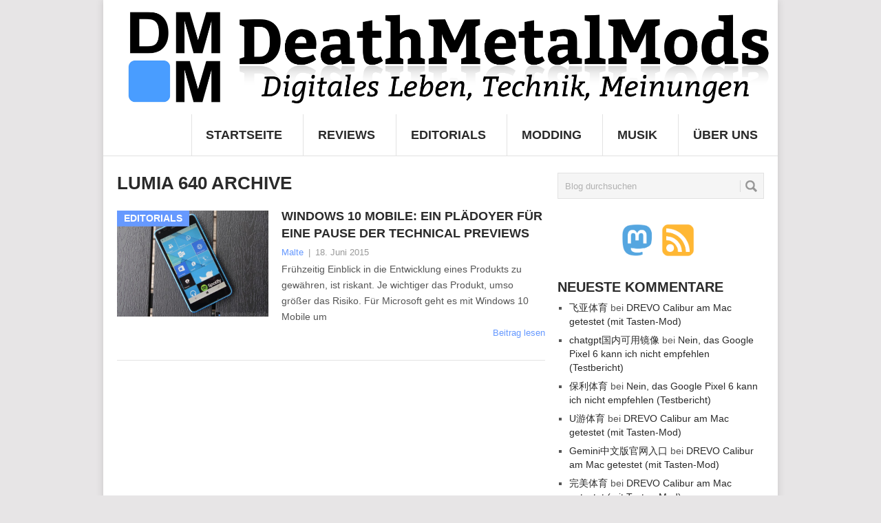

--- FILE ---
content_type: text/html; charset=UTF-8
request_url: https://www.deathmetalmods.de/tag/lumia-640/
body_size: 8727
content:
<!DOCTYPE html>
<html class="no-js" lang="de">
<head>
	<meta charset="UTF-8">
	<!-- Always force latest IE rendering engine (even in intranet) & Chrome Frame -->
	<!--[if IE ]>
	<meta http-equiv="X-UA-Compatible" content="IE=edge,chrome=1">
	<![endif]-->
	<link rel="profile" href="http://gmpg.org/xfn/11" />
		<link rel="icon" href="https://www.deathmetalmods.de/wp-content/uploads/2017/06/DMMFaviconNEU.jpg" type="image/x-icon" />
<!--iOS/android/handheld specific -->
<link rel="apple-touch-icon" href="https://www.deathmetalmods.de/wp-content/themes/point/apple-touch-icon.png" />
<meta name="viewport" content="width=device-width, initial-scale=1, maximum-scale=1">
<meta name="apple-mobile-web-app-capable" content="yes">
<meta name="apple-mobile-web-app-status-bar-style" content="black">
	<link rel="pingback" href="https://www.deathmetalmods.de/xmlrpc.php" />
	<title>Lumia 640 &#8211; DeathMetalMods</title>
<meta name='robots' content='max-image-preview:large' />
<link rel="alternate" type="application/rss+xml" title="DeathMetalMods &raquo; Feed" href="https://www.deathmetalmods.de/feed/" />
<link rel="alternate" type="application/rss+xml" title="DeathMetalMods &raquo; Kommentar-Feed" href="https://www.deathmetalmods.de/comments/feed/" />
<link rel="alternate" type="application/rss+xml" title="DeathMetalMods &raquo; Schlagwort-Feed zu Lumia 640" href="https://www.deathmetalmods.de/tag/lumia-640/feed/" />
<script type="text/javascript">
/* <![CDATA[ */
window._wpemojiSettings = {"baseUrl":"https:\/\/s.w.org\/images\/core\/emoji\/15.0.3\/72x72\/","ext":".png","svgUrl":"https:\/\/s.w.org\/images\/core\/emoji\/15.0.3\/svg\/","svgExt":".svg","source":{"concatemoji":"https:\/\/www.deathmetalmods.de\/wp-includes\/js\/wp-emoji-release.min.js?ver=6.5.7"}};
/*! This file is auto-generated */
!function(i,n){var o,s,e;function c(e){try{var t={supportTests:e,timestamp:(new Date).valueOf()};sessionStorage.setItem(o,JSON.stringify(t))}catch(e){}}function p(e,t,n){e.clearRect(0,0,e.canvas.width,e.canvas.height),e.fillText(t,0,0);var t=new Uint32Array(e.getImageData(0,0,e.canvas.width,e.canvas.height).data),r=(e.clearRect(0,0,e.canvas.width,e.canvas.height),e.fillText(n,0,0),new Uint32Array(e.getImageData(0,0,e.canvas.width,e.canvas.height).data));return t.every(function(e,t){return e===r[t]})}function u(e,t,n){switch(t){case"flag":return n(e,"\ud83c\udff3\ufe0f\u200d\u26a7\ufe0f","\ud83c\udff3\ufe0f\u200b\u26a7\ufe0f")?!1:!n(e,"\ud83c\uddfa\ud83c\uddf3","\ud83c\uddfa\u200b\ud83c\uddf3")&&!n(e,"\ud83c\udff4\udb40\udc67\udb40\udc62\udb40\udc65\udb40\udc6e\udb40\udc67\udb40\udc7f","\ud83c\udff4\u200b\udb40\udc67\u200b\udb40\udc62\u200b\udb40\udc65\u200b\udb40\udc6e\u200b\udb40\udc67\u200b\udb40\udc7f");case"emoji":return!n(e,"\ud83d\udc26\u200d\u2b1b","\ud83d\udc26\u200b\u2b1b")}return!1}function f(e,t,n){var r="undefined"!=typeof WorkerGlobalScope&&self instanceof WorkerGlobalScope?new OffscreenCanvas(300,150):i.createElement("canvas"),a=r.getContext("2d",{willReadFrequently:!0}),o=(a.textBaseline="top",a.font="600 32px Arial",{});return e.forEach(function(e){o[e]=t(a,e,n)}),o}function t(e){var t=i.createElement("script");t.src=e,t.defer=!0,i.head.appendChild(t)}"undefined"!=typeof Promise&&(o="wpEmojiSettingsSupports",s=["flag","emoji"],n.supports={everything:!0,everythingExceptFlag:!0},e=new Promise(function(e){i.addEventListener("DOMContentLoaded",e,{once:!0})}),new Promise(function(t){var n=function(){try{var e=JSON.parse(sessionStorage.getItem(o));if("object"==typeof e&&"number"==typeof e.timestamp&&(new Date).valueOf()<e.timestamp+604800&&"object"==typeof e.supportTests)return e.supportTests}catch(e){}return null}();if(!n){if("undefined"!=typeof Worker&&"undefined"!=typeof OffscreenCanvas&&"undefined"!=typeof URL&&URL.createObjectURL&&"undefined"!=typeof Blob)try{var e="postMessage("+f.toString()+"("+[JSON.stringify(s),u.toString(),p.toString()].join(",")+"));",r=new Blob([e],{type:"text/javascript"}),a=new Worker(URL.createObjectURL(r),{name:"wpTestEmojiSupports"});return void(a.onmessage=function(e){c(n=e.data),a.terminate(),t(n)})}catch(e){}c(n=f(s,u,p))}t(n)}).then(function(e){for(var t in e)n.supports[t]=e[t],n.supports.everything=n.supports.everything&&n.supports[t],"flag"!==t&&(n.supports.everythingExceptFlag=n.supports.everythingExceptFlag&&n.supports[t]);n.supports.everythingExceptFlag=n.supports.everythingExceptFlag&&!n.supports.flag,n.DOMReady=!1,n.readyCallback=function(){n.DOMReady=!0}}).then(function(){return e}).then(function(){var e;n.supports.everything||(n.readyCallback(),(e=n.source||{}).concatemoji?t(e.concatemoji):e.wpemoji&&e.twemoji&&(t(e.twemoji),t(e.wpemoji)))}))}((window,document),window._wpemojiSettings);
/* ]]> */
</script>
<style id='wp-emoji-styles-inline-css' type='text/css'>

	img.wp-smiley, img.emoji {
		display: inline !important;
		border: none !important;
		box-shadow: none !important;
		height: 1em !important;
		width: 1em !important;
		margin: 0 0.07em !important;
		vertical-align: -0.1em !important;
		background: none !important;
		padding: 0 !important;
	}
</style>
<link rel='stylesheet' id='wp-block-library-css' href='https://www.deathmetalmods.de/wp-includes/css/dist/block-library/style.min.css?ver=6.5.7' type='text/css' media='all' />
<style id='classic-theme-styles-inline-css' type='text/css'>
/*! This file is auto-generated */
.wp-block-button__link{color:#fff;background-color:#32373c;border-radius:9999px;box-shadow:none;text-decoration:none;padding:calc(.667em + 2px) calc(1.333em + 2px);font-size:1.125em}.wp-block-file__button{background:#32373c;color:#fff;text-decoration:none}
</style>
<style id='global-styles-inline-css' type='text/css'>
body{--wp--preset--color--black: #000000;--wp--preset--color--cyan-bluish-gray: #abb8c3;--wp--preset--color--white: #ffffff;--wp--preset--color--pale-pink: #f78da7;--wp--preset--color--vivid-red: #cf2e2e;--wp--preset--color--luminous-vivid-orange: #ff6900;--wp--preset--color--luminous-vivid-amber: #fcb900;--wp--preset--color--light-green-cyan: #7bdcb5;--wp--preset--color--vivid-green-cyan: #00d084;--wp--preset--color--pale-cyan-blue: #8ed1fc;--wp--preset--color--vivid-cyan-blue: #0693e3;--wp--preset--color--vivid-purple: #9b51e0;--wp--preset--gradient--vivid-cyan-blue-to-vivid-purple: linear-gradient(135deg,rgba(6,147,227,1) 0%,rgb(155,81,224) 100%);--wp--preset--gradient--light-green-cyan-to-vivid-green-cyan: linear-gradient(135deg,rgb(122,220,180) 0%,rgb(0,208,130) 100%);--wp--preset--gradient--luminous-vivid-amber-to-luminous-vivid-orange: linear-gradient(135deg,rgba(252,185,0,1) 0%,rgba(255,105,0,1) 100%);--wp--preset--gradient--luminous-vivid-orange-to-vivid-red: linear-gradient(135deg,rgba(255,105,0,1) 0%,rgb(207,46,46) 100%);--wp--preset--gradient--very-light-gray-to-cyan-bluish-gray: linear-gradient(135deg,rgb(238,238,238) 0%,rgb(169,184,195) 100%);--wp--preset--gradient--cool-to-warm-spectrum: linear-gradient(135deg,rgb(74,234,220) 0%,rgb(151,120,209) 20%,rgb(207,42,186) 40%,rgb(238,44,130) 60%,rgb(251,105,98) 80%,rgb(254,248,76) 100%);--wp--preset--gradient--blush-light-purple: linear-gradient(135deg,rgb(255,206,236) 0%,rgb(152,150,240) 100%);--wp--preset--gradient--blush-bordeaux: linear-gradient(135deg,rgb(254,205,165) 0%,rgb(254,45,45) 50%,rgb(107,0,62) 100%);--wp--preset--gradient--luminous-dusk: linear-gradient(135deg,rgb(255,203,112) 0%,rgb(199,81,192) 50%,rgb(65,88,208) 100%);--wp--preset--gradient--pale-ocean: linear-gradient(135deg,rgb(255,245,203) 0%,rgb(182,227,212) 50%,rgb(51,167,181) 100%);--wp--preset--gradient--electric-grass: linear-gradient(135deg,rgb(202,248,128) 0%,rgb(113,206,126) 100%);--wp--preset--gradient--midnight: linear-gradient(135deg,rgb(2,3,129) 0%,rgb(40,116,252) 100%);--wp--preset--font-size--small: 13px;--wp--preset--font-size--medium: 20px;--wp--preset--font-size--large: 36px;--wp--preset--font-size--x-large: 42px;--wp--preset--spacing--20: 0.44rem;--wp--preset--spacing--30: 0.67rem;--wp--preset--spacing--40: 1rem;--wp--preset--spacing--50: 1.5rem;--wp--preset--spacing--60: 2.25rem;--wp--preset--spacing--70: 3.38rem;--wp--preset--spacing--80: 5.06rem;--wp--preset--shadow--natural: 6px 6px 9px rgba(0, 0, 0, 0.2);--wp--preset--shadow--deep: 12px 12px 50px rgba(0, 0, 0, 0.4);--wp--preset--shadow--sharp: 6px 6px 0px rgba(0, 0, 0, 0.2);--wp--preset--shadow--outlined: 6px 6px 0px -3px rgba(255, 255, 255, 1), 6px 6px rgba(0, 0, 0, 1);--wp--preset--shadow--crisp: 6px 6px 0px rgba(0, 0, 0, 1);}:where(.is-layout-flex){gap: 0.5em;}:where(.is-layout-grid){gap: 0.5em;}body .is-layout-flex{display: flex;}body .is-layout-flex{flex-wrap: wrap;align-items: center;}body .is-layout-flex > *{margin: 0;}body .is-layout-grid{display: grid;}body .is-layout-grid > *{margin: 0;}:where(.wp-block-columns.is-layout-flex){gap: 2em;}:where(.wp-block-columns.is-layout-grid){gap: 2em;}:where(.wp-block-post-template.is-layout-flex){gap: 1.25em;}:where(.wp-block-post-template.is-layout-grid){gap: 1.25em;}.has-black-color{color: var(--wp--preset--color--black) !important;}.has-cyan-bluish-gray-color{color: var(--wp--preset--color--cyan-bluish-gray) !important;}.has-white-color{color: var(--wp--preset--color--white) !important;}.has-pale-pink-color{color: var(--wp--preset--color--pale-pink) !important;}.has-vivid-red-color{color: var(--wp--preset--color--vivid-red) !important;}.has-luminous-vivid-orange-color{color: var(--wp--preset--color--luminous-vivid-orange) !important;}.has-luminous-vivid-amber-color{color: var(--wp--preset--color--luminous-vivid-amber) !important;}.has-light-green-cyan-color{color: var(--wp--preset--color--light-green-cyan) !important;}.has-vivid-green-cyan-color{color: var(--wp--preset--color--vivid-green-cyan) !important;}.has-pale-cyan-blue-color{color: var(--wp--preset--color--pale-cyan-blue) !important;}.has-vivid-cyan-blue-color{color: var(--wp--preset--color--vivid-cyan-blue) !important;}.has-vivid-purple-color{color: var(--wp--preset--color--vivid-purple) !important;}.has-black-background-color{background-color: var(--wp--preset--color--black) !important;}.has-cyan-bluish-gray-background-color{background-color: var(--wp--preset--color--cyan-bluish-gray) !important;}.has-white-background-color{background-color: var(--wp--preset--color--white) !important;}.has-pale-pink-background-color{background-color: var(--wp--preset--color--pale-pink) !important;}.has-vivid-red-background-color{background-color: var(--wp--preset--color--vivid-red) !important;}.has-luminous-vivid-orange-background-color{background-color: var(--wp--preset--color--luminous-vivid-orange) !important;}.has-luminous-vivid-amber-background-color{background-color: var(--wp--preset--color--luminous-vivid-amber) !important;}.has-light-green-cyan-background-color{background-color: var(--wp--preset--color--light-green-cyan) !important;}.has-vivid-green-cyan-background-color{background-color: var(--wp--preset--color--vivid-green-cyan) !important;}.has-pale-cyan-blue-background-color{background-color: var(--wp--preset--color--pale-cyan-blue) !important;}.has-vivid-cyan-blue-background-color{background-color: var(--wp--preset--color--vivid-cyan-blue) !important;}.has-vivid-purple-background-color{background-color: var(--wp--preset--color--vivid-purple) !important;}.has-black-border-color{border-color: var(--wp--preset--color--black) !important;}.has-cyan-bluish-gray-border-color{border-color: var(--wp--preset--color--cyan-bluish-gray) !important;}.has-white-border-color{border-color: var(--wp--preset--color--white) !important;}.has-pale-pink-border-color{border-color: var(--wp--preset--color--pale-pink) !important;}.has-vivid-red-border-color{border-color: var(--wp--preset--color--vivid-red) !important;}.has-luminous-vivid-orange-border-color{border-color: var(--wp--preset--color--luminous-vivid-orange) !important;}.has-luminous-vivid-amber-border-color{border-color: var(--wp--preset--color--luminous-vivid-amber) !important;}.has-light-green-cyan-border-color{border-color: var(--wp--preset--color--light-green-cyan) !important;}.has-vivid-green-cyan-border-color{border-color: var(--wp--preset--color--vivid-green-cyan) !important;}.has-pale-cyan-blue-border-color{border-color: var(--wp--preset--color--pale-cyan-blue) !important;}.has-vivid-cyan-blue-border-color{border-color: var(--wp--preset--color--vivid-cyan-blue) !important;}.has-vivid-purple-border-color{border-color: var(--wp--preset--color--vivid-purple) !important;}.has-vivid-cyan-blue-to-vivid-purple-gradient-background{background: var(--wp--preset--gradient--vivid-cyan-blue-to-vivid-purple) !important;}.has-light-green-cyan-to-vivid-green-cyan-gradient-background{background: var(--wp--preset--gradient--light-green-cyan-to-vivid-green-cyan) !important;}.has-luminous-vivid-amber-to-luminous-vivid-orange-gradient-background{background: var(--wp--preset--gradient--luminous-vivid-amber-to-luminous-vivid-orange) !important;}.has-luminous-vivid-orange-to-vivid-red-gradient-background{background: var(--wp--preset--gradient--luminous-vivid-orange-to-vivid-red) !important;}.has-very-light-gray-to-cyan-bluish-gray-gradient-background{background: var(--wp--preset--gradient--very-light-gray-to-cyan-bluish-gray) !important;}.has-cool-to-warm-spectrum-gradient-background{background: var(--wp--preset--gradient--cool-to-warm-spectrum) !important;}.has-blush-light-purple-gradient-background{background: var(--wp--preset--gradient--blush-light-purple) !important;}.has-blush-bordeaux-gradient-background{background: var(--wp--preset--gradient--blush-bordeaux) !important;}.has-luminous-dusk-gradient-background{background: var(--wp--preset--gradient--luminous-dusk) !important;}.has-pale-ocean-gradient-background{background: var(--wp--preset--gradient--pale-ocean) !important;}.has-electric-grass-gradient-background{background: var(--wp--preset--gradient--electric-grass) !important;}.has-midnight-gradient-background{background: var(--wp--preset--gradient--midnight) !important;}.has-small-font-size{font-size: var(--wp--preset--font-size--small) !important;}.has-medium-font-size{font-size: var(--wp--preset--font-size--medium) !important;}.has-large-font-size{font-size: var(--wp--preset--font-size--large) !important;}.has-x-large-font-size{font-size: var(--wp--preset--font-size--x-large) !important;}
.wp-block-navigation a:where(:not(.wp-element-button)){color: inherit;}
:where(.wp-block-post-template.is-layout-flex){gap: 1.25em;}:where(.wp-block-post-template.is-layout-grid){gap: 1.25em;}
:where(.wp-block-columns.is-layout-flex){gap: 2em;}:where(.wp-block-columns.is-layout-grid){gap: 2em;}
.wp-block-pullquote{font-size: 1.5em;line-height: 1.6;}
</style>
<link rel='stylesheet' id='social-widget-css' href='https://www.deathmetalmods.de/wp-content/plugins/social-media-widget/social_widget.css?ver=6.5.7' type='text/css' media='all' />
<link rel='stylesheet' id='ppress-frontend-css' href='https://www.deathmetalmods.de/wp-content/plugins/wp-user-avatar/assets/css/frontend.min.css?ver=4.15.6' type='text/css' media='all' />
<link rel='stylesheet' id='ppress-flatpickr-css' href='https://www.deathmetalmods.de/wp-content/plugins/wp-user-avatar/assets/flatpickr/flatpickr.min.css?ver=4.15.6' type='text/css' media='all' />
<link rel='stylesheet' id='ppress-select2-css' href='https://www.deathmetalmods.de/wp-content/plugins/wp-user-avatar/assets/select2/select2.min.css?ver=6.5.7' type='text/css' media='all' />
<link rel='stylesheet' id='stylesheet-css' href='https://www.deathmetalmods.de/wp-content/themes/point-child/style.css?ver=6.5.7' type='text/css' media='all' />
<style id='stylesheet-inline-css' type='text/css'>

		body {background-color:#e7e5e6; }
		body {background-image: url();}
		input#author:focus, input#email:focus, input#url:focus, #commentform textarea:focus, .widget .wpt_widget_content #tags-tab-content ul li a { border-color:#6699ff;}
		a:hover, .menu .current-menu-item > a, .menu .current-menu-item, .current-menu-ancestor > a.sf-with-ul, .current-menu-ancestor, footer .textwidget a, .single_post a, #commentform a, .copyrights a:hover, a, footer .widget li a:hover, .menu > li:hover > a, .single_post .post-info a, .post-info a, .readMore a, .reply a, .fn a, .carousel a:hover, .single_post .related-posts a:hover, .sidebar.c-4-12 .textwidget a, footer .textwidget a, .sidebar.c-4-12 a:hover { color:#6699ff; }	
		.nav-previous a, .nav-next a, .header-button, .sub-menu, #commentform input#submit, .tagcloud a, #tabber ul.tabs li a.selected, .featured-cat, .mts-subscribe input[type='submit'], .pagination a, .widget .wpt_widget_content #tags-tab-content ul li a, .latestPost-review-wrapper { background-color:#6699ff; color: #fff; }
		
		blockquote p {
    font-size: 14px;
}
			
</style>
<link rel='stylesheet' id='responsive-css' href='https://www.deathmetalmods.de/wp-content/themes/point/css/responsive.css?ver=6.5.7' type='text/css' media='all' />
<script type="text/javascript" src="https://www.deathmetalmods.de/wp-includes/js/jquery/jquery.min.js?ver=3.7.1" id="jquery-core-js"></script>
<script type="text/javascript" src="https://www.deathmetalmods.de/wp-includes/js/jquery/jquery-migrate.min.js?ver=3.4.1" id="jquery-migrate-js"></script>
<script type="text/javascript" src="https://www.deathmetalmods.de/wp-content/plugins/wp-user-avatar/assets/flatpickr/flatpickr.min.js?ver=4.15.6" id="ppress-flatpickr-js"></script>
<script type="text/javascript" src="https://www.deathmetalmods.de/wp-content/plugins/wp-user-avatar/assets/select2/select2.min.js?ver=4.15.6" id="ppress-select2-js"></script>
<link rel="https://api.w.org/" href="https://www.deathmetalmods.de/wp-json/" /><link rel="alternate" type="application/json" href="https://www.deathmetalmods.de/wp-json/wp/v2/tags/397" /><link rel="EditURI" type="application/rsd+xml" title="RSD" href="https://www.deathmetalmods.de/xmlrpc.php?rsd" />
<meta name="generator" content="WordPress 6.5.7" />
<script type="text/javascript">
	window._wp_rp_static_base_url = 'https://rp.zemanta.com/static/';
	window._wp_rp_wp_ajax_url = "https://www.deathmetalmods.de/wp-admin/admin-ajax.php";
	window._wp_rp_plugin_version = '3.6.1';
	window._wp_rp_post_id = '4706';
	window._wp_rp_num_rel_posts = '4';
	window._wp_rp_thumbnails = true;
	window._wp_rp_post_title = 'Windows+10+Mobile%3A+Ein+Pl%C3%A4doyer+f%C3%BCr+eine+Pause+der+Technical+Previews';
	window._wp_rp_post_tags = ['windows+10+mobile', 'lumia', 'microsoft', 'windows+10+for+phones', 'build+10136', 'lumia+640', 'technical+preview', 'editorials', 'den', 'der', 'app', 'da', 'preview', 'microsoft', 'bin', 'mit', 'window', 'fu', 'bei', 'hat', 'fr', 'de', 'mobil'];
</script>
<link rel="stylesheet" href="https://www.deathmetalmods.de/wp-content/plugins/related-posts/static/themes/vertical-m.css?version=3.6.1" />
<style type="text/css">.recentcomments a{display:inline !important;padding:0 !important;margin:0 !important;}</style><style type="text/css">.saboxplugin-wrap{-webkit-box-sizing:border-box;-moz-box-sizing:border-box;-ms-box-sizing:border-box;box-sizing:border-box;border:1px solid #eee;width:100%;clear:both;display:block;overflow:hidden;word-wrap:break-word;position:relative}.saboxplugin-wrap .saboxplugin-gravatar{float:left;padding:0 20px 20px 20px}.saboxplugin-wrap .saboxplugin-gravatar img{max-width:100px;height:auto;border-radius:0;}.saboxplugin-wrap .saboxplugin-authorname{font-size:18px;line-height:1;margin:20px 0 0 20px;display:block}.saboxplugin-wrap .saboxplugin-authorname a{text-decoration:none}.saboxplugin-wrap .saboxplugin-authorname a:focus{outline:0}.saboxplugin-wrap .saboxplugin-desc{display:block;margin:5px 20px}.saboxplugin-wrap .saboxplugin-desc a{text-decoration:underline}.saboxplugin-wrap .saboxplugin-desc p{margin:5px 0 12px}.saboxplugin-wrap .saboxplugin-web{margin:0 20px 15px;text-align:left}.saboxplugin-wrap .sab-web-position{text-align:right}.saboxplugin-wrap .saboxplugin-web a{color:#ccc;text-decoration:none}.saboxplugin-wrap .saboxplugin-socials{position:relative;display:block;background:#fcfcfc;padding:5px;border-top:1px solid #eee}.saboxplugin-wrap .saboxplugin-socials a svg{width:20px;height:20px}.saboxplugin-wrap .saboxplugin-socials a svg .st2{fill:#fff; transform-origin:center center;}.saboxplugin-wrap .saboxplugin-socials a svg .st1{fill:rgba(0,0,0,.3)}.saboxplugin-wrap .saboxplugin-socials a:hover{opacity:.8;-webkit-transition:opacity .4s;-moz-transition:opacity .4s;-o-transition:opacity .4s;transition:opacity .4s;box-shadow:none!important;-webkit-box-shadow:none!important}.saboxplugin-wrap .saboxplugin-socials .saboxplugin-icon-color{box-shadow:none;padding:0;border:0;-webkit-transition:opacity .4s;-moz-transition:opacity .4s;-o-transition:opacity .4s;transition:opacity .4s;display:inline-block;color:#fff;font-size:0;text-decoration:inherit;margin:5px;-webkit-border-radius:0;-moz-border-radius:0;-ms-border-radius:0;-o-border-radius:0;border-radius:0;overflow:hidden}.saboxplugin-wrap .saboxplugin-socials .saboxplugin-icon-grey{text-decoration:inherit;box-shadow:none;position:relative;display:-moz-inline-stack;display:inline-block;vertical-align:middle;zoom:1;margin:10px 5px;color:#444;fill:#444}.clearfix:after,.clearfix:before{content:' ';display:table;line-height:0;clear:both}.ie7 .clearfix{zoom:1}.saboxplugin-socials.sabox-colored .saboxplugin-icon-color .sab-twitch{border-color:#38245c}.saboxplugin-socials.sabox-colored .saboxplugin-icon-color .sab-addthis{border-color:#e91c00}.saboxplugin-socials.sabox-colored .saboxplugin-icon-color .sab-behance{border-color:#003eb0}.saboxplugin-socials.sabox-colored .saboxplugin-icon-color .sab-delicious{border-color:#06c}.saboxplugin-socials.sabox-colored .saboxplugin-icon-color .sab-deviantart{border-color:#036824}.saboxplugin-socials.sabox-colored .saboxplugin-icon-color .sab-digg{border-color:#00327c}.saboxplugin-socials.sabox-colored .saboxplugin-icon-color .sab-dribbble{border-color:#ba1655}.saboxplugin-socials.sabox-colored .saboxplugin-icon-color .sab-facebook{border-color:#1e2e4f}.saboxplugin-socials.sabox-colored .saboxplugin-icon-color .sab-flickr{border-color:#003576}.saboxplugin-socials.sabox-colored .saboxplugin-icon-color .sab-github{border-color:#264874}.saboxplugin-socials.sabox-colored .saboxplugin-icon-color .sab-google{border-color:#0b51c5}.saboxplugin-socials.sabox-colored .saboxplugin-icon-color .sab-googleplus{border-color:#96271a}.saboxplugin-socials.sabox-colored .saboxplugin-icon-color .sab-html5{border-color:#902e13}.saboxplugin-socials.sabox-colored .saboxplugin-icon-color .sab-instagram{border-color:#1630aa}.saboxplugin-socials.sabox-colored .saboxplugin-icon-color .sab-linkedin{border-color:#00344f}.saboxplugin-socials.sabox-colored .saboxplugin-icon-color .sab-pinterest{border-color:#5b040e}.saboxplugin-socials.sabox-colored .saboxplugin-icon-color .sab-reddit{border-color:#992900}.saboxplugin-socials.sabox-colored .saboxplugin-icon-color .sab-rss{border-color:#a43b0a}.saboxplugin-socials.sabox-colored .saboxplugin-icon-color .sab-sharethis{border-color:#5d8420}.saboxplugin-socials.sabox-colored .saboxplugin-icon-color .sab-skype{border-color:#00658a}.saboxplugin-socials.sabox-colored .saboxplugin-icon-color .sab-soundcloud{border-color:#995200}.saboxplugin-socials.sabox-colored .saboxplugin-icon-color .sab-spotify{border-color:#0f612c}.saboxplugin-socials.sabox-colored .saboxplugin-icon-color .sab-stackoverflow{border-color:#a95009}.saboxplugin-socials.sabox-colored .saboxplugin-icon-color .sab-steam{border-color:#006388}.saboxplugin-socials.sabox-colored .saboxplugin-icon-color .sab-user_email{border-color:#b84e05}.saboxplugin-socials.sabox-colored .saboxplugin-icon-color .sab-stumbleUpon{border-color:#9b280e}.saboxplugin-socials.sabox-colored .saboxplugin-icon-color .sab-tumblr{border-color:#10151b}.saboxplugin-socials.sabox-colored .saboxplugin-icon-color .sab-twitter{border-color:#0967a0}.saboxplugin-socials.sabox-colored .saboxplugin-icon-color .sab-vimeo{border-color:#0d7091}.saboxplugin-socials.sabox-colored .saboxplugin-icon-color .sab-windows{border-color:#003f71}.saboxplugin-socials.sabox-colored .saboxplugin-icon-color .sab-whatsapp{border-color:#003f71}.saboxplugin-socials.sabox-colored .saboxplugin-icon-color .sab-wordpress{border-color:#0f3647}.saboxplugin-socials.sabox-colored .saboxplugin-icon-color .sab-yahoo{border-color:#14002d}.saboxplugin-socials.sabox-colored .saboxplugin-icon-color .sab-youtube{border-color:#900}.saboxplugin-socials.sabox-colored .saboxplugin-icon-color .sab-xing{border-color:#000202}.saboxplugin-socials.sabox-colored .saboxplugin-icon-color .sab-mixcloud{border-color:#2475a0}.saboxplugin-socials.sabox-colored .saboxplugin-icon-color .sab-vk{border-color:#243549}.saboxplugin-socials.sabox-colored .saboxplugin-icon-color .sab-medium{border-color:#00452c}.saboxplugin-socials.sabox-colored .saboxplugin-icon-color .sab-quora{border-color:#420e00}.saboxplugin-socials.sabox-colored .saboxplugin-icon-color .sab-meetup{border-color:#9b181c}.saboxplugin-socials.sabox-colored .saboxplugin-icon-color .sab-goodreads{border-color:#000}.saboxplugin-socials.sabox-colored .saboxplugin-icon-color .sab-snapchat{border-color:#999700}.saboxplugin-socials.sabox-colored .saboxplugin-icon-color .sab-500px{border-color:#00557f}.saboxplugin-socials.sabox-colored .saboxplugin-icon-color .sab-mastodont{border-color:#185886}.sabox-plus-item{margin-bottom:20px}@media screen and (max-width:480px){.saboxplugin-wrap{text-align:center}.saboxplugin-wrap .saboxplugin-gravatar{float:none;padding:20px 0;text-align:center;margin:0 auto;display:block}.saboxplugin-wrap .saboxplugin-gravatar img{float:none;display:inline-block;display:-moz-inline-stack;vertical-align:middle;zoom:1}.saboxplugin-wrap .saboxplugin-desc{margin:0 10px 20px;text-align:center}.saboxplugin-wrap .saboxplugin-authorname{text-align:center;margin:10px 0 20px}}body .saboxplugin-authorname a,body .saboxplugin-authorname a:hover{box-shadow:none;-webkit-box-shadow:none}a.sab-profile-edit{font-size:16px!important;line-height:1!important}.sab-edit-settings a,a.sab-profile-edit{color:#0073aa!important;box-shadow:none!important;-webkit-box-shadow:none!important}.sab-edit-settings{margin-right:15px;position:absolute;right:0;z-index:2;bottom:10px;line-height:20px}.sab-edit-settings i{margin-left:5px}.saboxplugin-socials{line-height:1!important}.rtl .saboxplugin-wrap .saboxplugin-gravatar{float:right}.rtl .saboxplugin-wrap .saboxplugin-authorname{display:flex;align-items:center}.rtl .saboxplugin-wrap .saboxplugin-authorname .sab-profile-edit{margin-right:10px}.rtl .sab-edit-settings{right:auto;left:0}img.sab-custom-avatar{max-width:75px;}.saboxplugin-wrap {margin-top:0px; margin-bottom:0px; padding: 0px 0px }.saboxplugin-wrap .saboxplugin-authorname {font-size:18px; line-height:25px;}.saboxplugin-wrap .saboxplugin-desc p, .saboxplugin-wrap .saboxplugin-desc {font-size:14px !important; line-height:21px !important;}.saboxplugin-wrap .saboxplugin-web {font-size:14px;}.saboxplugin-wrap .saboxplugin-socials a svg {width:18px;height:18px;}</style><link rel="icon" href="https://www.deathmetalmods.de/wp-content/uploads/2017/06/cropped-DMMLogoNeu-32x32.jpg" sizes="32x32" />
<link rel="icon" href="https://www.deathmetalmods.de/wp-content/uploads/2017/06/cropped-DMMLogoNeu-192x192.jpg" sizes="192x192" />
<link rel="apple-touch-icon" href="https://www.deathmetalmods.de/wp-content/uploads/2017/06/cropped-DMMLogoNeu-180x180.jpg" />
<meta name="msapplication-TileImage" content="https://www.deathmetalmods.de/wp-content/uploads/2017/06/cropped-DMMLogoNeu-270x270.jpg" />
		<style type="text/css" id="wp-custom-css">
			blockquote {
padding-left: 30px;
background-color: #e7e5e6;
border-top: 0px solid #ccc;
border-bottom: 0px solid #ccc;
}

blockquote cite {
font-size: 12px;
display: block;
margin-top: 5px;
}		</style>
		</head>
<body id ="blog" class="archive tag tag-lumia-640 tag-397 main">
	<div class="main-container">
				<header class="main-header">
			<div id="header">
															  <h2 id="logo" class="image-logo">
																<a href="https://www.deathmetalmods.de"><img src="https://www.deathmetalmods.de/wp-content/uploads/2017/06/DMMHeaderPointNEU2.png" alt="DeathMetalMods" width="1869" height="280"></a>
							</h2><!-- END #logo -->
													<div class="secondary-navigation">
					<nav id="navigation" >
													<ul id="menu-top-menue" class="menu"><li id="menu-item-71" class="menu-item menu-item-type-custom menu-item-object-custom menu-item-home"><a href="https://www.deathmetalmods.de/">Startseite<br /><span class="sub"></span></a></li>
<li id="menu-item-76" class="menu-item menu-item-type-taxonomy menu-item-object-category"><a href="https://www.deathmetalmods.de/category/reviews/">Reviews<br /><span class="sub"></span></a></li>
<li id="menu-item-78" class="menu-item menu-item-type-taxonomy menu-item-object-category"><a href="https://www.deathmetalmods.de/category/editorials/">Editorials<br /><span class="sub"></span></a></li>
<li id="menu-item-77" class="menu-item menu-item-type-taxonomy menu-item-object-category"><a href="https://www.deathmetalmods.de/category/worklogs/">Modding<br /><span class="sub"></span></a></li>
<li id="menu-item-1401" class="menu-item menu-item-type-taxonomy menu-item-object-category"><a href="https://www.deathmetalmods.de/category/musik/">Musik<br /><span class="sub"></span></a></li>
<li id="menu-item-79" class="menu-item menu-item-type-post_type menu-item-object-page"><a href="https://www.deathmetalmods.de/ueber-diesen-blog/">Über uns<br /><span class="sub"></span></a></li>
</ul>												<a href="#" id="pull">Menu</a>
					</nav>
				</div>
			</div>
		</header>
									<div id="page" class="home-page">
	<div class="content">
		<div class="article">
			<h1 class="postsby">
				 
					<span>Lumia 640 Archive</span>
							</h1>	
							<article class="pexcerpt0 post excerpt ">
																		<a href="https://www.deathmetalmods.de/windows-10-mobile-ein-plaedoyer-fuer-das-ende-der-technical-previews/" title="Windows 10 Mobile: Ein Plädoyer für eine Pause der Technical Previews" rel="nofollow" id="featured-thumbnail">
								<div class="featured-thumbnail"><img width="220" height="154" src="https://www.deathmetalmods.de/wp-content/uploads/2015/06/Build10136Header.jpg" class="attachment-featured size-featured wp-post-image" alt="" title="" decoding="async" srcset="https://www.deathmetalmods.de/wp-content/uploads/2015/06/Build10136Header.jpg 1500w, https://www.deathmetalmods.de/wp-content/uploads/2015/06/Build10136Header-800x559.jpg 800w, https://www.deathmetalmods.de/wp-content/uploads/2015/06/Build10136Header-1430x1000.jpg 1430w, https://www.deathmetalmods.de/wp-content/uploads/2015/06/Build10136Header-660x462.jpg 660w, https://www.deathmetalmods.de/wp-content/uploads/2015/06/Build10136Header-200x140.jpg 200w" sizes="(max-width: 220px) 100vw, 220px" /></div>								<div class="featured-cat">Editorials</div>
															</a>
																<header>						
						<h2 class="title">
							<a href="https://www.deathmetalmods.de/windows-10-mobile-ein-plaedoyer-fuer-das-ende-der-technical-previews/" title="Windows 10 Mobile: Ein Plädoyer für eine Pause der Technical Previews" rel="bookmark">Windows 10 Mobile: Ein Plädoyer für eine Pause der Technical Previews</a>
						</h2>
						<div class="post-info"><span class="theauthor"><a rel="nofollow" href="https://www.deathmetalmods.de/author/malte/" title="Beiträge von Malte" rel="author">Malte</a></span> | <span class="thetime">18. Juni 2015</span></div>

					</header><!--.header-->
					    					<div class="post-content image-caption-format-1">
                            Frühzeitig Einblick in die Entwicklung eines Produkts zu gewähren, ist riskant. Je wichtiger das Produkt, umso größer das Risiko. Für Microsoft geht es mit Windows 10 Mobile um    					</div>
					    <span class="readMore"><a href="https://www.deathmetalmods.de/windows-10-mobile-ein-plaedoyer-fuer-das-ende-der-technical-previews/" title="Windows 10 Mobile: Ein Plädoyer für eine Pause der Technical Previews" rel="nofollow">Beitrag lesen</a></span>
				    				</article>
				
			<!--Start Pagination-->
							           
						<!--End Pagination-->			
		</div>
		<aside class="sidebar c-4-12">
	<div id="sidebars" class="sidebar">
		<div class="sidebar_list">
			<li id="search-4" class="widget widget-sidebar widget_search"><form method="get" id="searchform" class="search-form" action="https://www.deathmetalmods.de" _lpchecked="1">
	<fieldset>
		<input type="text" name="s" id="s" value="Blog durchsuchen" onblur="if (this.value == '') {this.value = 'Search the site';}" onfocus="if (this.value == 'Search the site') {this.value = '';}" >
		<input id="search-image" class="sbutton" type="submit" style="border:0; vertical-align: top;" value="Search">
	</fieldset>
</form></li><li id="social-widget-5" class="widget widget-sidebar Social_Widget"><div class="socialmedia-buttons smw_center"><a href="https://metalhead.club/@DeathMetalMods" rel="nofollow" target="_blank"><img width="50" height="50" src="https://www.deathmetalmods.de/wp-content/uploads/2017/12/Mastodon2.png" 
				alt=" Mastodon" 
				title=" Mastodon" style="opacity: 0.8; -moz-opacity: 0.8;" class="fade" /></a><a href="https://www.deathmetalmods.de/feed/" rel="nofollow" target="_blank"><img width="50" height="50" src="https://www.deathmetalmods.de/wp-content/uploads/2018/08/RSS.png" 
				alt=" RSS" 
				title=" RSS" style="opacity: 0.8; -moz-opacity: 0.8;" class="fade" /></a></div></li><li id="recent-comments-9" class="widget widget-sidebar widget_recent_comments"><h3>Neueste Kommentare</h3><ul id="recentcomments"><li class="recentcomments"><span class="comment-author-link"><a href="https://kaiyunshen.com" class="url" rel="ugc external nofollow">飞亚体育</a></span> bei <a href="https://www.deathmetalmods.de/drevo-calibur-am-mac-getestet-mit-tasten-mod/#comment-147207">DREVO Calibur am Mac getestet (mit Tasten-Mod)</a></li><li class="recentcomments"><span class="comment-author-link"><a href="https://aicnbox.com" class="url" rel="ugc external nofollow">chatgpt国内可用镜像</a></span> bei <a href="https://www.deathmetalmods.de/nein-das-google-pixel-6-kann-ich-nicht-empfehlen-testbericht/#comment-147205">Nein, das Google Pixel 6 kann ich nicht empfehlen (Testbericht)</a></li><li class="recentcomments"><span class="comment-author-link"><a href="https://kaiyunxu.com" class="url" rel="ugc external nofollow">保利体育</a></span> bei <a href="https://www.deathmetalmods.de/nein-das-google-pixel-6-kann-ich-nicht-empfehlen-testbericht/#comment-147201">Nein, das Google Pixel 6 kann ich nicht empfehlen (Testbericht)</a></li><li class="recentcomments"><span class="comment-author-link"><a href="https://www.mysefactory.com" class="url" rel="ugc external nofollow">U游体育</a></span> bei <a href="https://www.deathmetalmods.de/drevo-calibur-am-mac-getestet-mit-tasten-mod/#comment-147199">DREVO Calibur am Mac getestet (mit Tasten-Mod)</a></li><li class="recentcomments"><span class="comment-author-link"><a href="https://aicnbox.com" class="url" rel="ugc external nofollow">Gemini中文版官网入口</a></span> bei <a href="https://www.deathmetalmods.de/drevo-calibur-am-mac-getestet-mit-tasten-mod/#comment-147198">DREVO Calibur am Mac getestet (mit Tasten-Mod)</a></li><li class="recentcomments"><span class="comment-author-link"><a href="https://kaiyunxu.com" class="url" rel="ugc external nofollow">完美体育</a></span> bei <a href="https://www.deathmetalmods.de/drevo-calibur-am-mac-getestet-mit-tasten-mod/#comment-147195">DREVO Calibur am Mac getestet (mit Tasten-Mod)</a></li><li class="recentcomments"><span class="comment-author-link"><a href="https://kaiyunshen.com" class="url" rel="ugc external nofollow">wd06cc问鼎</a></span> bei <a href="https://www.deathmetalmods.de/nein-das-google-pixel-6-kann-ich-nicht-empfehlen-testbericht/#comment-147191">Nein, das Google Pixel 6 kann ich nicht empfehlen (Testbericht)</a></li><li class="recentcomments"><span class="comment-author-link"><a href="https://kaiyunyue.com" class="url" rel="ugc external nofollow">开云买球</a></span> bei <a href="https://www.deathmetalmods.de/nein-das-google-pixel-6-kann-ich-nicht-empfehlen-testbericht/#comment-147181">Nein, das Google Pixel 6 kann ich nicht empfehlen (Testbericht)</a></li><li class="recentcomments"><span class="comment-author-link"><a href="https://www.mysefactory.com" class="url" rel="ugc external nofollow">银河购票网站官网入口</a></span> bei <a href="https://www.deathmetalmods.de/nein-das-google-pixel-6-kann-ich-nicht-empfehlen-testbericht/#comment-147180">Nein, das Google Pixel 6 kann ich nicht empfehlen (Testbericht)</a></li><li class="recentcomments"><span class="comment-author-link"><a href="https://kaiyunyue.com" class="url" rel="ugc external nofollow">华体育</a></span> bei <a href="https://www.deathmetalmods.de/drevo-calibur-am-mac-getestet-mit-tasten-mod/#comment-147179">DREVO Calibur am Mac getestet (mit Tasten-Mod)</a></li></ul></li>		</div>
	</div><!--sidebars-->
</aside>				</div><!--.content-->
	</div><!--#page-->
<footer>
	</footer><!--footer-->
<div class="copyrights"><!--start copyrights-->
<div class="row" id="copyright-note">
		
	<div class="copyright-text">© DMM 2014 - 2023</div>
	<div class="footer-navigation">
					<ul id="menu-seitenbereich" class="menu"><li id="menu-item-89" class="menu-item menu-item-type-post_type menu-item-object-page menu-item-89"><a href="https://www.deathmetalmods.de/kontakt/">Kontakt</a></li>
<li id="menu-item-90" class="menu-item menu-item-type-post_type menu-item-object-page menu-item-90"><a href="https://www.deathmetalmods.de/impressum/">Impressum</a></li>
<li id="menu-item-8963" class="menu-item menu-item-type-post_type menu-item-object-page menu-item-8963"><a href="https://www.deathmetalmods.de/datenschutzerklaerung-dsgvo/">Datenschutzerklärung</a></li>
</ul>			</div>
	<div class="top"><a href="#top" class="toplink">&nbsp;</a></div>
</div>
<!--end copyrights-->
</div>
<!-- Matomo -->
<script>
  var _paq = window._paq = window._paq || [];
  /* tracker methods like "setCustomDimension" should be called before "trackPageView" */
  _paq.push(["setCookieDomain", "*.www.deathmetalmods.de"]);
  _paq.push(["setDomains", ["*.www.deathmetalmods.de"]]);
  _paq.push(["disableCookies"]);
  _paq.push(['setVisitorCookieTimeout', '5184000']);
_paq.push(['setSessionCookieTimeout', '1800']);
_paq.push(['setReferralCookieTimeout', '5184000']);
_paq.push(['trackPageView']);
_paq.push(['trackAllContentImpressions']);
  _paq.push(['enableLinkTracking']);
  (function() {
    var u="//www.deathmetalmods.de/analytics/";
    _paq.push(['setTrackerUrl', u+'piwik.php']);
    _paq.push(['setSiteId', '1']);
    var d=document, g=d.createElement('script'), s=d.getElementsByTagName('script')[0];
    g.async=true; g.src=u+'piwik.js'; s.parentNode.insertBefore(g,s);
  })();
</script>
<!-- End Matomo Code -->
<script type="text/javascript" id="ppress-frontend-script-js-extra">
/* <![CDATA[ */
var pp_ajax_form = {"ajaxurl":"https:\/\/www.deathmetalmods.de\/wp-admin\/admin-ajax.php","confirm_delete":"Are you sure?","deleting_text":"Deleting...","deleting_error":"An error occurred. Please try again.","nonce":"80908467e2","disable_ajax_form":"false","is_checkout":"0","is_checkout_tax_enabled":"0"};
/* ]]> */
</script>
<script type="text/javascript" src="https://www.deathmetalmods.de/wp-content/plugins/wp-user-avatar/assets/js/frontend.min.js?ver=4.15.6" id="ppress-frontend-script-js"></script>
<script type="text/javascript" src="https://www.deathmetalmods.de/wp-content/themes/point-child/js/customscript.js?ver=null" id="customscript-js"></script>
</div><!--.main-container-->
</body>
</html>